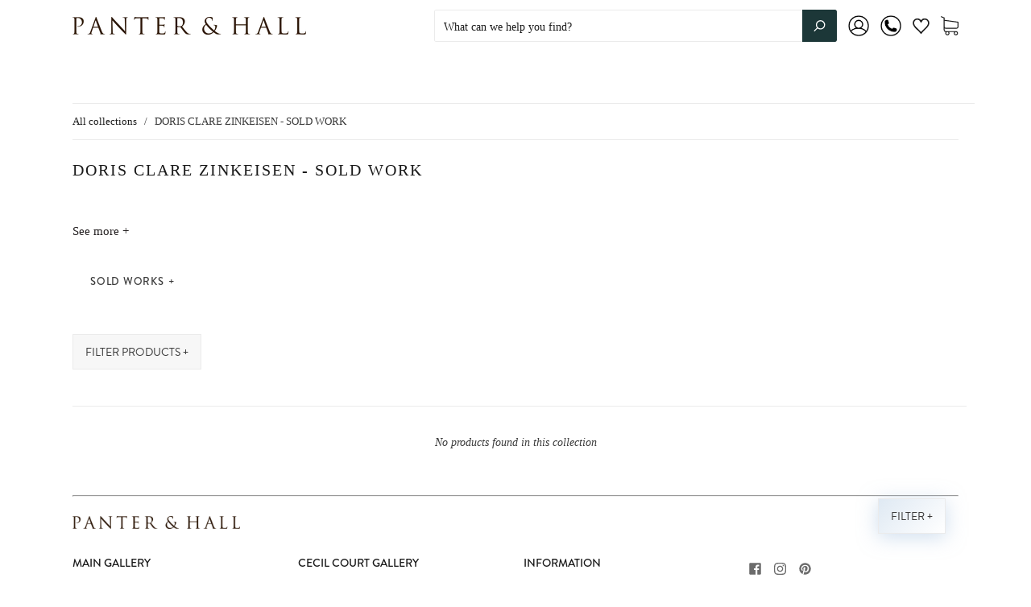

--- FILE ---
content_type: text/javascript; charset=utf-8
request_url: https://services.mybcapps.com/bc-sf-filter/filter?t=1768951033242&shop=panter-and-hall.myshopify.com&page=1&limit=48&sort=created-ascending&display=grid&collection_scope=428581978352&product_available=false&variant_available=false&build_filter_tree=true&check_cache=true&callback=BCSfFilterCallback&event_type=init
body_size: 1156
content:
/**/ typeof BCSfFilterCallback === 'function' && BCSfFilterCallback({"total_product":0,"total_collection":0,"total_page":0,"from_cache":false,"products":[],"event_type":"init","filter":{"options":[{"status":"active","position":"1","label":"Price","filterOptionId":"pf_p_price","filterType":"price","displayType":"range","manualValues":null,"isCollapsePC":false,"isCollapseMobile":false,"showSearchBoxFilterPC":false,"showSearchBoxFilterMobile":false,"sliderRange":4,"sliderStep":1,"sliderDelimiter":",","tooltip":null,"values":{"max":null,"min":null}},{"status":"active","position":"5","label":"Artist","filterOptionId":"pf_v_artist","filterType":"vendor","displayType":"list","selectType":"multiple","valueType":"all","manualValues":null,"isCollapsePC":false,"isCollapseMobile":false,"showSearchBoxFilterPC":false,"showSearchBoxFilterMobile":false,"tooltip":null,"showMoreType":"scrollbar","sortType":"key-asc","sortManualValues":false,"displayAllValuesInUppercaseForm":false,"values":[]},{"status":"active","position":"11","label":"Genre","filterOptionId":"pf_t_genre","filterType":"tag","displayType":"list","selectType":"multiple","valueType":"all","manualValues":null,"isCollapsePC":false,"isCollapseMobile":false,"showSearchBoxFilterPC":false,"showSearchBoxFilterMobile":false,"prefix":"genre\\:","tooltip":null,"showMoreType":"scrollbar","sortType":"key-asc","sortManualValues":false,"useAndCondition":false,"displayAllValuesInUppercaseForm":false,"values":[]},{"status":"active","position":"13","label":"Style","filterOptionId":"pf_t_style","filterType":"tag","displayType":"list","selectType":"multiple","valueType":"all","manualValues":null,"isCollapsePC":false,"isCollapseMobile":false,"showSearchBoxFilterPC":false,"showSearchBoxFilterMobile":false,"prefix":"style\\:","tooltip":null,"showMoreType":"scrollbar","sortType":"key-asc","sortManualValues":false,"useAndCondition":false,"displayAllValuesInUppercaseForm":false,"values":[]},{"status":"active","position":"14","label":"Subject","filterOptionId":"pf_t_subject","filterType":"tag","displayType":"list","selectType":"multiple","valueType":"all","manualValues":null,"isCollapsePC":false,"isCollapseMobile":false,"showSearchBoxFilterPC":false,"showSearchBoxFilterMobile":false,"prefix":"subject\\:","tooltip":null,"showMoreType":"scrollbar","sortType":"key-asc","sortManualValues":false,"useAndCondition":false,"displayAllValuesInUppercaseForm":false,"values":[]},{"filterType":"tag","label":"Print","isCollapseMobile":false,"isCollapsePC":false,"tooltip":null,"displayAllValuesInUppercaseForm":false,"showSearchBoxFilterMobile":false,"showSearchBoxFilterPC":false,"showMoreType":"scrollbar","sortManualValues":false,"sortType":"key-asc","filterOptionId":"pf_t_print","position":"15","selectType":"multiple","status":"active","valueType":"specific","displayType":"list","manualValues":["Print"],"prefix":"","useAndCondition":false,"removeTextFilterValues":"","replaceTextFilterValues":null,"excludedValues":null,"values":[]},{"status":"active","position":"9","label":"Room","filterOptionId":"pf_t_room","filterType":"tag","displayType":"list","selectType":"multiple","valueType":"all","manualValues":null,"isCollapsePC":false,"isCollapseMobile":false,"showSearchBoxFilterPC":false,"showSearchBoxFilterMobile":false,"prefix":"room\\:","tooltip":null,"showMoreType":"scrollbar","sortType":"key-asc","sortManualValues":false,"useAndCondition":false,"displayAllValuesInUppercaseForm":false,"values":[]},{"status":"active","position":"16","label":"Colour","filterOptionId":"pf_t_colour","filterType":"tag","displayType":"list","selectType":"multiple","valueType":"all","manualValues":null,"isCollapsePC":false,"isCollapseMobile":false,"showSearchBoxFilterPC":false,"showSearchBoxFilterMobile":false,"prefix":"colour\\:","tooltip":null,"showMoreType":"scrollbar","sortType":"key-asc","sortManualValues":false,"useAndCondition":false,"displayAllValuesInUppercaseForm":false,"values":[]},{"status":"active","position":"19","filterOptionId":"pf_t_medium","filterType":"tag","label":"Medium","displayType":"list","selectType":"multiple","valueType":"all","manualValues":null,"prefix":"medium\\:","removeTextFilterValues":"","replaceTextFilterValues":null,"mergeValues":"","sortMergedValues":"","useAndCondition":false,"displayAllValuesInUppercaseForm":false,"showMoreType":"scrollbar","sortType":"key-asc","sortManualValues":false,"isCollapsePC":false,"isCollapseMobile":false,"showSearchBoxFilterPC":false,"showSearchBoxFilterMobile":false,"tooltip":null,"values":[]},{"filterType":"tag","label":"Material","isCollapseMobile":false,"isCollapsePC":false,"tooltip":null,"displayAllValuesInUppercaseForm":false,"showSearchBoxFilterMobile":false,"showSearchBoxFilterPC":false,"showMoreType":"scrollbar","sortManualValues":false,"sortType":"key-asc","filterOptionId":"pf_t_material","position":"8","selectType":"multiple","status":"active","valueType":"specific","displayType":"list","manualValues":["material:Board","material:Canvas","material:Canvas board","material:Canvas & Wood","material:egg tempera","material:Linen","material:Paper","material:Paint Tubes","material:Panel","material:Wood"],"prefix":"material\\:","useAndCondition":false,"removeTextFilterValues":"","replaceTextFilterValues":null,"excludedValues":null,"values":[]},{"status":"active","position":"8","label":"Shape","filterOptionId":"pf_t_shape","filterType":"tag","displayType":"list","selectType":"multiple","valueType":"all","manualValues":null,"isCollapsePC":false,"isCollapseMobile":false,"showSearchBoxFilterPC":false,"showSearchBoxFilterMobile":false,"prefix":"shape\\:","tooltip":null,"showMoreType":"scrollbar","sortType":"key-asc","sortManualValues":false,"useAndCondition":false,"displayAllValuesInUppercaseForm":false,"values":[]},{"filterType":"tag","label":"Width framed (inches)","isCollapseMobile":false,"isCollapsePC":false,"tooltip":null,"displayAllValuesInUppercaseForm":false,"showSearchBoxFilterMobile":false,"showSearchBoxFilterPC":false,"showMoreType":"scrollbar","sortManualValues":false,"sortType":"key-asc","filterOptionId":"pf_t_width_framed_inches","position":"17","selectType":"multiple","status":"active","valueType":"all","displayType":"list","swatchStyle":"circle-grid","manualValues":null,"prefix":"width_framed\\:","useAndCondition":false,"removeTextFilterValues":"","replaceTextFilterValues":null,"excludedValues":[],"values":[]},{"filterType":"tag","label":"Height framed (inches)","isCollapseMobile":false,"isCollapsePC":false,"tooltip":null,"displayAllValuesInUppercaseForm":false,"showSearchBoxFilterMobile":false,"showSearchBoxFilterPC":false,"showMoreType":"scrollbar","sortManualValues":false,"sortType":"key-asc","filterOptionId":"pf_t_height_framed_inches","position":"18","selectType":"multiple","status":"active","valueType":"all","displayType":"list","swatchStyle":"circle-grid","manualValues":null,"prefix":"height_framed\\:","useAndCondition":false,"removeTextFilterValues":"","replaceTextFilterValues":null,"excludedValues":[],"values":[]},{"status":"active","position":"1","label":"Style (old)","filterOptionId":"pf_opt_style","filterType":"opt_style","displayType":"list","selectType":"multiple","valueType":"all","manualValues":null,"isCollapsePC":false,"isCollapseMobile":false,"showSearchBoxFilterPC":false,"showSearchBoxFilterMobile":false,"tooltip":null,"showMoreType":"scrollbar","sortType":"key-asc","sortManualValues":false,"displayAllValuesInUppercaseForm":false,"values":[]},{"status":"active","position":"3","filterOptionId":"pf_opt_medium","filterType":"opt_medium","label":"Mediumm","displayType":"list","selectType":"multiple","valueType":"all","manualValues":null,"removeTextFilterValues":"","replaceTextFilterValues":null,"mergeValues":"","sortMergedValues":"","displayAllValuesInUppercaseForm":false,"showMoreType":"scrollbar","sortType":"key-asc","sortManualValues":false,"isCollapsePC":false,"isCollapseMobile":false,"showSearchBoxFilterPC":false,"showSearchBoxFilterMobile":false,"tooltip":null,"values":[]},{"status":"active","position":"2","label":"Subject (old)","filterOptionId":"pf_opt_subject","filterType":"opt_subject","displayType":"list","selectType":"multiple","valueType":"all","manualValues":null,"isCollapsePC":false,"isCollapseMobile":false,"showSearchBoxFilterPC":false,"showSearchBoxFilterMobile":false,"tooltip":null,"showMoreType":"scrollbar","sortType":"key-asc","sortManualValues":false,"displayAllValuesInUppercaseForm":false,"values":[]},{"status":"active","position":"4","label":"Framed (old)","filterOptionId":"pf_opt_framed","filterType":"opt_framed","displayType":"list","selectType":"multiple","valueType":"all","manualValues":null,"isCollapsePC":false,"isCollapseMobile":false,"showSearchBoxFilterPC":false,"showSearchBoxFilterMobile":false,"tooltip":null,"showMoreType":"scrollbar","sortType":"key-asc","sortManualValues":false,"displayAllValuesInUppercaseForm":false,"values":[]},{"status":"disabled","position":"7","label":"Product type","filterOptionId":"pf_pt_product_type","filterType":"product_type","displayType":"list","selectType":"multiple","valueType":"all","manualValues":null,"isCollapsePC":false,"isCollapseMobile":false,"showSearchBoxFilterPC":false,"showSearchBoxFilterMobile":false,"tooltip":null,"showMoreType":"scrollbar","sortType":"key-asc","sortManualValues":false,"displayAllValuesInUppercaseForm":false},{"status":"active","position":"10","label":"Exhibition","filterOptionId":"pf_t_exhibition","filterType":"tag","displayType":"list","selectType":"multiple","valueType":"all","manualValues":null,"isCollapsePC":false,"isCollapseMobile":false,"showSearchBoxFilterPC":false,"showSearchBoxFilterMobile":false,"prefix":"exhibition\\:","tooltip":null,"showMoreType":"scrollbar","sortType":"key-asc","sortManualValues":false,"useAndCondition":false,"displayAllValuesInUppercaseForm":false,"values":[]},{"status":"active","position":"12","label":"Framed","filterOptionId":"pf_t_framed","filterType":"tag","displayType":"list","selectType":"multiple","valueType":"all","manualValues":null,"isCollapsePC":false,"isCollapseMobile":false,"showSearchBoxFilterPC":false,"showSearchBoxFilterMobile":false,"prefix":"framed\\:","tooltip":null,"showMoreType":"scrollbar","sortType":"key-asc","sortManualValues":false,"useAndCondition":false,"displayAllValuesInUppercaseForm":false,"values":[]}],"filterId":"ktalneQXL"},"banners":[],"bundles":[],"meta":{"rid":"4e81ef9f-b999-4cd3-9368-9e6501996352","currency":"GBP","money_format_with_currency":"£{{amount_no_decimals}} GBP","money_format":"£{{amount_no_decimals}}","affected_by_merchandising":true,"affected_by_performance_ranking":false,"affected_by_search_personalization":false}});